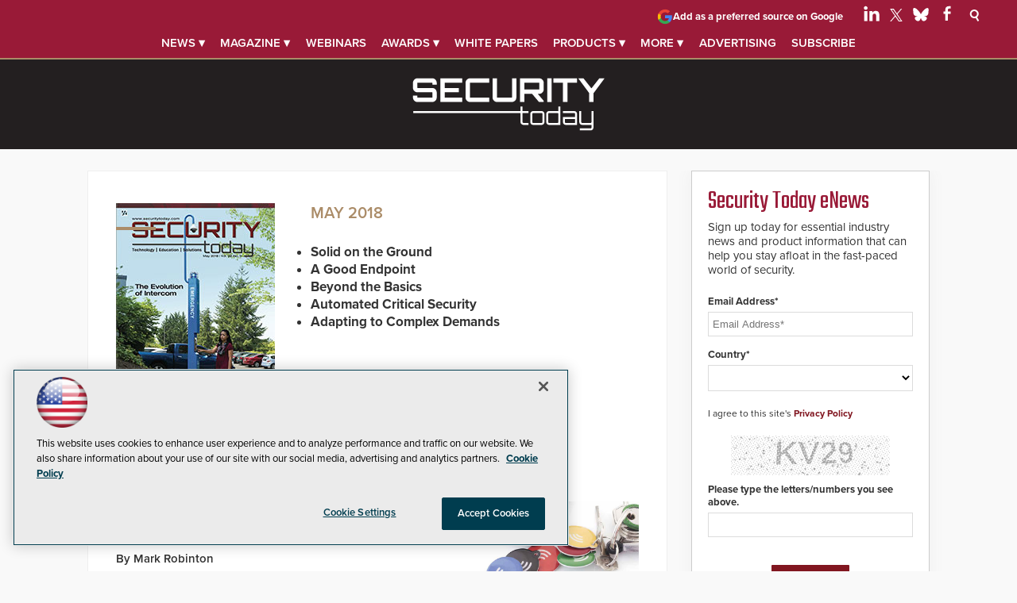

--- FILE ---
content_type: text/html; charset=utf-8
request_url: https://www.google.com/recaptcha/api2/aframe
body_size: 269
content:
<!DOCTYPE HTML><html><head><meta http-equiv="content-type" content="text/html; charset=UTF-8"></head><body><script nonce="f9VlaMVgCDgxmRjk_LGEPQ">/** Anti-fraud and anti-abuse applications only. See google.com/recaptcha */ try{var clients={'sodar':'https://pagead2.googlesyndication.com/pagead/sodar?'};window.addEventListener("message",function(a){try{if(a.source===window.parent){var b=JSON.parse(a.data);var c=clients[b['id']];if(c){var d=document.createElement('img');d.src=c+b['params']+'&rc='+(localStorage.getItem("rc::a")?sessionStorage.getItem("rc::b"):"");window.document.body.appendChild(d);sessionStorage.setItem("rc::e",parseInt(sessionStorage.getItem("rc::e")||0)+1);localStorage.setItem("rc::h",'1769586875208');}}}catch(b){}});window.parent.postMessage("_grecaptcha_ready", "*");}catch(b){}</script></body></html>

--- FILE ---
content_type: application/javascript
request_url: https://ml314.com/utsync.ashx?pub=&adv=&et=0&eid=50202&ct=js&pi=&fp=&clid=&if=0&ps=&cl=&mlt=&data=&&cp=https%3A%2F%2Fsecuritytoday.com%2Fissues%2F2018%2F05%2Fmay-2018.aspx&pv=1769586859803_q72jknjjs&bl=en-us@posix&cb=1073313&return=&ht=shex&d=&dc=&si=1769586859803_q72jknjjs&cid=&s=1280x720&rp=&v=2.8.0.252
body_size: 212
content:
_ml.setFPI('3658619696101458045');_ml.syncCallback({"es":true,"ds":true});